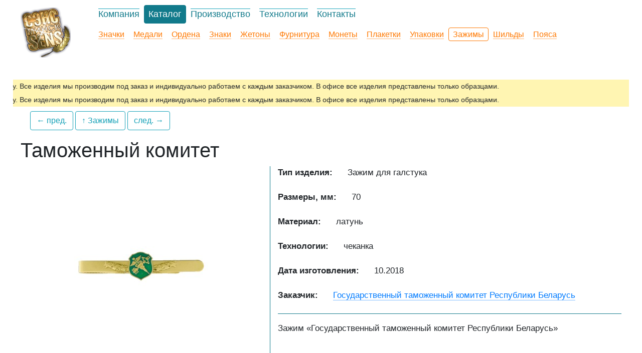

--- FILE ---
content_type: text/html; charset=UTF-8
request_url: https://sens.by/katalog/zazhimy/zazhimy-tamozhennyij-komitet
body_size: 21753
content:
<!DOCTYPE html>
<html lang="en">
  <head>
    <meta charset="utf-8">
    <meta http-equiv="X-UA-Compatible" content="IE=edge">
    <meta name="viewport" content="width=device-width, initial-scale=1, shrink-to-fit=no">
    <meta name="description" content="Зажим «Государственный таможенный комитет Республики Беларусь»" />
    <meta content="minsk" name="city"></meta>
    <meta name="author" content="vitart.by" />
    
    <base href="https://sens.by/" /> 
    <title>Зажим «Государственный таможенный комитет Республики Беларусь»</title>
    <link rel="stylesheet" href="assets/css/bootstrap.min.css">
    <link rel="stylesheet" href="assets/css/style.css">
    <link rel="stylesheet" href="assets/css/owl.carousel.min.css">
    <link rel="stylesheet" href="assets/css/owl.theme.default.min.css">
    <link rel="stylesheet" href="https://cdnjs.cloudflare.com/ajax/libs/fancybox/3.3.5/jquery.fancybox.min.css" />
    <link href="assets/img/favicon.ico" rel="icon" type="image/x-icon" />
    <link href="assets/img/favicon.svg" rel="shortcut icon" type="image/svg+xml" />
    <!-- Google Tag Manager 17.04.20 -->
    <script>(function(w,d,s,l,i){w[l]=w[l]||[];w[l].push({'gtm.start':
    new Date().getTime(),event:'gtm.js'});var f=d.getElementsByTagName(s)[0],
    j=d.createElement(s),dl=l!='dataLayer'?'&l='+l:'';j.async=true;j.src=
    'https://www.googletagmanager.com/gtm.js?id='+i+dl;f.parentNode.insertBefore(j,f);
    })(window,document,'script','dataLayer','GTM-T3PS525');</script>
    <!-- End Google Tag Manager -->
    <!-- Global site tag (gtag.js) - Google Analytics -- 17.04.20
    <script async src="https://www.googletagmanager.com/gtag/js?id=UA-103819818-1"></script>
    <script>
      window.dataLayer = window.dataLayer || [];
      function gtag(){dataLayer.push(arguments);}
      gtag('js', new Date());
    
      gtag('config', 'UA-103819818-1');
    </script>
    <!-- //Global site tag (gtag.js) - Google Analytics -->
    <meta name="yandex-verification" content="8c2b13f463f7473a" />
  <link rel="stylesheet" href="/assets/components/minishop2/css/web/default.css?v=14f1a1db65" type="text/css" />
<script type="text/javascript">miniShop2Config = {"cssUrl":"\/assets\/components\/minishop2\/css\/web\/","jsUrl":"\/assets\/components\/minishop2\/js\/web\/","actionUrl":"\/assets\/components\/minishop2\/action.php","ctx":"web","close_all_message":"\u0437\u0430\u043a\u0440\u044b\u0442\u044c \u0432\u0441\u0435","price_format":[2,"."," "],"price_format_no_zeros":true,"weight_format":[3,"."," "],"weight_format_no_zeros":true};</script>
</head>
  <body>
      <!-- Google Tag Manager (noscript) -->
<noscript><iframe src="https://www.googletagmanager.com/ns.html?id=GTM-T3PS525"
height="0" width="0" style="display:none;visibility:hidden"></iframe></noscript>
<!-- End Google Tag Manager (noscript) -->
      <div class="wrapper">
          <div class="container-fluid">
    <div class="row header-top">
        <div class="col-3 col-sm-auto">
            <a class="navbar-brand" href="https://sens.by/">
                <img src="/assets/img/logo-100.png" class="d-none d-sm-block" width="100" height="100" alt="">
                 <img src="/assets/img/logo-100.png" class="d-block d-sm-none" width="70" height="70" alt="">
            </a>
        </div>
        <div class="col-9 col-sm">
            <div class="row">
                <div class="col-12 main-menu-top">
            	        <ul  class="nav"><li class="first"><a href="kompanija" >Компания</a></li><li class="active"><a href="katalog/" >Каталог</a></li><li><a href="proizvodstvo" >Производство</a></li><li><a href="texnologii-izgotovleniya" >Технологии</a></li><li class="last"><a href="kontakty" >Контакты</a></li></ul>
            	</div>
            	<div class="col-12 main-menu-secondary mt-2">
            	    
                            <ul  class="nav"><li class="first"><a href="katalog/znachki/" >Значки</a></li><li><a href="katalog/medali/" >Медали</a></li><li><a href="katalog/ordena/" >Ордена</a></li><li><a href="katalog/znaki/" >Знаки</a></li><li><a href="katalog/zhetony/" >Жетоны</a></li><li><a href="katalog/furnitura/" >Фурнитура</a></li><li><a href="katalog/monety/" >Монеты</a></li><li><a href="katalog/plaketki/" >Плакетки</a></li><li><a href="katalog/upakovki/" >Упаковки</a></li><li class="active"><a href="katalog/zazhimy/" >Зажимы</a></li><li><a href="katalog/shildy/" >Шильды</a></li><li class="last"><a href="katalog/pojasa/" >Пояса</a></li></ul>
            	</div>
                <!--<div class="col-12">
                    <nav class="navbar navbar-expand-md navbar-light">
                        <button class="navbar-toggler collapsed mr-auto mb-1" type="button" data-toggle="collapse" data-target="#navbarCollapse" aria-controls="navbarCollapse" aria-expanded="false" aria-label="Toggle navigation">
                            <span class="navbar-toggler-title">Подробно</span>
                        </button>
                    	<div class="navbar-collapse collapse mb-1" id="navbarCollapse" style="">
                    	    <div class="row">
                    	        
                    	    <div class="col-12 main-menu-secondary">
                              [ [pdoMenu? 
                                    &level=`1` 
                                    [ [*parent:is=`2`:then=`&parents=`2``]]
                                    [ [*parent:is=`8`:then=`&parents=`2``]]
                                    [ [*parent:is=`3`:or:if=`21`:is=`12`:or:if=`21`:is=`13`:or:if=`21`:is=`14`:or:if=`21`:is=`15`:or:if=`21`:is=`16`:or:if=`21`:is=`17`:or:if=`21`:is=`18`:or:if=`21`:is=`19`:or:if=`21`:is=`20`:or:if=`21`:is=`21`:or:if=`21`:is=`22`:or:if=`21`:is=`23`:or:if=`21`:is=`24`:or:if=`21`:is=`25`:then=`&parents=`3``]]
                                    &outerClass=`nav`
                                    &tplOuter=`@INLINE <ul ></ul>` 
                                ]]
                            </div>
                    	    </div>
                    	    
                    	</div>
                    </nav>
                </div>-->
            </div>
        </div>
        
    </div>
</div>
<!--<div class="container-fluid">
    <div class="row header-top">
        <div class="col-md-12 col-lg-auto order-2 order-lg-1">
          <nav class="navbar navbar-expand-md navbar-light">
                <a class="navbar-brand" href="https://sens.by/">
                    <img src="/assets/img/logo-100.png" width="100" height="100" alt="">
                </a>
                <button class="navbar-toggler collapsed mr-auto mb-5" type="button" data-toggle="collapse" data-target="#navbarCollapse" aria-controls="navbarCollapse" aria-expanded="false" aria-label="Toggle navigation">
                    <span class="navbar-toggler-icon"></span>
                </button>
            	<div class="navbar-collapse collapse mb-1" id="navbarCollapse" style="">
            	    <div class="row">
            	        <div class="col-12 main-menu-top">
            	        <ul  class="navbar-nav text-md-center nav-justified w-100"><li class="first"><a href="kompanija" >Компания</a></li><li class="active"><a href="katalog/" >Каталог</a></li><li><a href="proizvodstvo" >Производство</a></li><li><a href="texnologii-izgotovleniya" >Технологии</a></li><li class="last"><a href="kontakty" >Контакты</a></li></ul>
            	    </div>
            	    <div class="col-12 main-menu-secondary">
                      
                    </div>
            	    </div>
            	    
            	</div>
            </nav>
            
        </div>
        <div class="col-md-12 col-lg-3 ml-auto order-1 order-lg-2 text-right">
            <p class="phone-header lead">+375&nbsp;17&nbsp;346-80-90 <button type="button" class="btn btn-outline-info btn-sm">Перезвоните мне</button></p>
        </div>
    </div>
</div>-->
          
          <div class="page-content">
              <div class="marquee">
              <div class="marquee__inner">
                <noindex>
                <googleoff: all>
                    <p class="marquee__line">Мы не продаем значки, медали, знаки и пр. в розницу. Все изделия мы производим под заказ и индивидуально работаем с каждым заказчиком. В офисе все изделия представлены только образцами.</p>
                    <p class="marquee__line">Мы не продаем значки, медали, знаки и пр. в розницу. Все изделия мы производим под заказ и индивидуально работаем с каждым заказчиком. В офисе все изделия представлены только образцами.</p>
                </noindex>
                </googleoff: all>
              </div>
            </div>
              <div class="container-fluid">
                  <div id="content" class="product">
                    <div class="col-12 mb-2" id="prd-top"></div>
<div class="col-md-2 col-6 mt-2 mb-3">
    <div class="neighbors d-flex justify-content-between"><a type="button" class="btn btn-outline-info product-btn-prev ml-1" href="/katalog/zazhimy/zazhimy-departament-oxranyi-mvd " >&larr; пред.</a><a type="button" class="btn btn-outline-info product-btn-up ml-1" href="/katalog/zazhimy/" >&uarr;  Зажимы</a><a type="button" class="btn btn-outline-info product-btn-next ml-1" href="/katalog/zazhimy/zazhimy-50-god-akademiya-mus ">след. &rarr;</a></div>
</div>
<h1>Таможенный комитет</h1>

<div id="msProduct" class="row">
    <div class="col-md-5 text-center">
        <!--  
  
}-->

<div>  
            <div class="col-12 gallery">
            <a data-trigger="preview" href="javascript:;">
                <!--<img src="/assets/cache_image/products/702/1-14-2-09.18-2_0x267_c59.png" alt=""/>-->
                <img src="/assets/images/products/702/mymedium/1-14-1-09.18-2.jpg" alt="" title="">
            </a>
        </div> 
    
                    <!-- <a data-fancybox="preview" href="/assets/images/products/702/1-14-1-09.18-2.png"><img src="/assets/cache_image/products/702/1-14-1-09.18-2_0x100_532.png" alt=""/></a>-->
            <a data-fancybox="preview" href="/assets/cache_image/products/702/1-14-1-09.18-2_0x0_7ff.gif"><img src="/assets/cache_image/products/702/1-14-1-09.18-2_0x100_532.png" alt=""/></a>
                    <!-- <a data-fancybox="preview" href="/assets/images/products/702/1-14-2-09.18-2.png"><img src="/assets/cache_image/products/702/1-14-2-09.18-2_0x100_532.png" alt=""/></a>-->
            <a data-fancybox="preview" href="/assets/cache_image/products/702/1-14-2-09.18-2_0x0_7ff.gif"><img src="/assets/cache_image/products/702/1-14-2-09.18-2_0x100_532.png" alt=""/></a>
                
         </div>
    </div>
    <div class="col-md-7 product-desc">
        
        <form class="form-horizontal ms2_form" method="post">
            <input type="hidden" name="id" value="702"/>
            <div class="row form-group">
                <label class="col-auto control-label">Тип изделия:</label>
                <div class="col-auto form-control-static">
                    Зажим для галстука
                </div>
            </div>
            
            <div class="row form-group">
                <label class="col-auto control-label">Размеры,&nbsp;мм:</label>
                <div class="col-auto form-control-static">
                                <span>70</span>&nbsp;
    
                </div>
            </div>

                <div class="row form-group">
        <label class="col-auto control-label">Материал:</label>
        <div class="col-auto form-control-static">
                            латунь                    </div>
    </div>
    <div class="row form-group">
        <label class="col-auto control-label">Технологии:</label>
        <div class="col-auto form-control-static">
                            чеканка                    </div>
    </div>

            
            <div class="row form-group align-items-start">
                <label class="col-auto control-label">Дата изготовления:</label>
                <div class="col-auto clients-link form-control-static">
                    10.2018
                </div>
            </div>
            
            <div class="row form-group align-items-start">
                <label class="col-auto control-label">Заказчик:</label>
                <div class="col-auto clients-link form-control-static">
                    <a href="katalog/klients/gtk-rb/">Государственный таможенный комитет Республики Беларусь</a>
                </div>
            </div>
            
            <!--<div class="row form-group">
                <label class="col-auto control-label">Теги:</label>
                <div class="col-auto form-control-static">
                    
                </div>
            </div>-->
            
        </form>
        <div class="product-short-desc">
            <p>Зажим «Государственный таможенный комитет Республики Беларусь»</p>

        </div>

    </div>
</div>



                </div>
              </div>
          </div>
          
          <footer>
    <div class="container-fluid">
        <div class="row">
            <div class="footer-catalog col-12 col-md-6 col-lg-5 col-xl-3">
                <p class="h4 footer-title">Каталог</p>
                <div class="row">
                    <div class="col-12 col-sm-6">
                        <ul class="list-unstyled">
                            <li><a href="katalog/znachki/">Значки</a></li>
                            <li><a href="katalog/medali/">Медали</a></li>
                            <li><a href="katalog/ordena/">Ордена</a></li>
                            <li><a href="katalog/znaki/">Знаки</a></li>
                            <li><a href="katalog/zhetony/">Жетоны</a></li>
                             <li><a href="katalog/furnitura/">Фурнитура</a></li>
                        </ul>
                    </div>
                    <div class="col-12 col-sm-6">
                        <ul class="list-unstyled">
                            <li><a href="katalog/monety/">Монеты</a></li>
                            <li><a href="katalog/plaketki/">Плакетки</a></li>
                            <li><a href="katalog/upakovki/">Упаковки</a></li>
                            <li><a href="katalog/zazhimy/">Зажимы</a></li>
                            <li><a href="katalog/shildy/">Шильды</a></li>
                            <!--li><a href="katalog/zagotovki/">Заготовки</a></li>
                            <li><a href="katalog/na-zakaz/">На заказ</a></li>-->
                            <li>Заготовки</li>
                            <li>На заказ</li>
                        </ul>
                    </div>
                </div>
            </div>
            
            <div class="col-12 col-sm-6 col-md-3 col-lg-3 col-xl-2">
                <p class="h4 footer-title">Компания</p>
                <ul class="list-unstyled">
                    <li><a href="kompanija/istorija">История</a></li>
                    <li><a href="kompanija/novosti/">Новости</a></li>
                    <li><a href="kompanija/nagrady">Награды</a></li>
                    <!--<li><a href="kompanija/kachestvo">Качество</a></li>-->
                    <li><a href="kompanija/klients/">Клиенты</a></li>
                </ul>
            </div>
            <div class="col-12 col-sm-6 col-md-3 col-lg-3 col-xl-3">
                <p class="h4 footer-title">Контакты</p>
                <ul class="list-unstyled">
                    <li><span itemprop="telephone"><a id="contacts_tel1" href="tel:+375293805151">+375&nbsp;29&nbsp;380&ndash;51&ndash;51</a></span>&ensp;
                    <a rel="nofollow" href="viber://chat?number=%2B375293805151" title="Написать в viber" class="icon-viber-footer"><img src="assets/img/icon/viber.svg"></a>&nbsp;
                    <a href="tg://resolve?domain=SENSGERALDIKA" title="Написать в телеграм" rel="nofollow" target="_blank" class="icon-telegram-footer"><img src="assets/img/icon/telegram.svg"></a>&nbsp;
                    <a rel="nofollow" target="_blank" href="https://wa.me/375293805151" title="Написать в whatsapp" class="icon-whatsapp-footer"><img src="assets/img/icon/whatsapp.svg"></a>
                    </li>
                    <li><a id="footer_tel1" href="tel:+375173805100">+375&nbsp;17&nbsp;380&ndash;51&ndash;00&nbsp;</a><span class="text-secondary"> <small>(город.)</small></span></li>
                    
                    <li>
                        <div class="media">
                          <img class="mr-2 mt-2" src="assets/img/icon/mail-icon.jpg">
                          <div class="media-body">
                            <a id="footer_email" href="mailto:medali.studio@gmail.com">medali.studio@gmail.com</a>
                          </div>
                        </div>
                    </li>
                    <li>
                        <div class="social">
                            <noindex class="mr-3"><a rel="nofollow" target="blank" href="https://vk.com/sensgeraldika"><img id="footer_vk" src="assets/img/icon/vk-icon.jpg" alt=""></a></noindex>
                        </div>
                    </li>
                </ul>
            </div>
            
        </div>
        <div class="row copyright">
            <div class="col-auto">
                <p>© ООО «МЕДАЛЬЕРНАЯ СТУДИЯ СЭНС» 2018-<script>var year = new Date(); document.write(year.getFullYear());</script></p>
            </div>
            <div class="col-auto ml-auto">
                <a href="http://vitart.by/">Разработка и поддержка сайта</a>
            </div>
            <!-- -->
<link rel="stylesheet" href="https://stackpath.bootstrapcdn.com/bootstrap/4.4.1/css/bootstrap.min.css" integrity="sha384-Vkoo8x4CGsO3+Hhxv8T/Q5PaXtkKtu6ug5TOeNV6gBiFeWPGFN9MuhOf23Q9Ifjh" crossorigin="anonymous">
<script src="https://code.jquery.com/jquery-3.4.1.slim.min.js" integrity="sha384-J6qa4849blE2+poT4WnyKhv5vZF5SrPo0iEjwBvKU7imGFAV0wwj1yYfoRSJoZ+n" crossorigin="anonymous"></script>
<script src="https://cdn.jsdelivr.net/npm/popper.js@1.16.0/dist/umd/popper.min.js" integrity="sha384-Q6E9RHvbIyZFJoft+2mJbHaEWldlvI9IOYy5n3zV9zzTtmI3UksdQRVvoxMfooAo" crossorigin="anonymous"></script>
<script src="https://stackpath.bootstrapcdn.com/bootstrap/4.4.1/js/bootstrap.min.js" integrity="sha384-wfSDF2E50Y2D1uUdj0O3uMBJnjuUD4Ih7YwaYd1iqfktj0Uod8GCExl3Og8ifwB6" crossorigin="anonymous"></script>
            <!-- -->
        </div>
    </div>
    
</footer>
<!--<div class="sorry">
     <p>Приносим извинения.<br>На сайте ведутся технические работы.<br>Не все разделы обновлены, доступны или полностью заполнены.</p>
     <p><b>Но наша компания работает!</b><br>Вы можете звонить<br>и оставлять заявки.<br>Наши менеджеры ждут ваших звонков!</p>
</div>-->
      </div>
      
    

    <!-- JavaScript -->
    <script src="//code.jquery.com/jquery-3.3.1.min.js"></script>
<script src="https://cdnjs.cloudflare.com/ajax/libs/fancybox/3.3.5/jquery.fancybox.min.js"></script>
<script src="https://cdnjs.cloudflare.com/ajax/libs/popper.js/1.11.0/umd/popper.min.js"></script>
<script src="assets/js/bootstrap.min.js"></script>
<!-- клиенты на главной -->
<script src="assets/js/owl.carousel.min.js"></script>
<script src="assets/js/script.js"></script>
<!-- //клиенты на главной -->
<!-- Yandex.Metrika counter -- 17.04.20
<script type="text/javascript" >
    (function (d, w, c) {
        (w[c] = w[c] || []).push(function() {
            try {
                w.yaCounter45491586 = new Ya.Metrika2({
                    id:45491586,
                    clickmap:true,
                    trackLinks:true,
                    accurateTrackBounce:true,
                    webvisor:true
                });
            } catch(e) { }
        });

        var n = d.getElementsByTagName("script")[0],
            s = d.createElement("script"),
            f = function () { n.parentNode.insertBefore(s, n); };
        s.type = "text/javascript";
        s.async = true;
        s.src = "https://mc.yandex.ru/metrika/tag.js";

        if (w.opera == "[object Opera]") {
            d.addEventListener("DOMContentLoaded", f, false);
        } else { f(); }
    })(document, window, "yandex_metrika_callbacks2");
</script>
<noscript><div><img src="https://mc.yandex.ru/watch/45491586" style="position:absolute; left:-9999px;" alt="" /></div></noscript>
<!-- /Yandex.Metrika counter -->
<!-- Мы переехали -->

<!-- //Мы переехали -->
  <script type="text/javascript" src="/assets/components/minishop2/js/web/default.js?v=14f1a1db65"></script>
</body>
</html>


--- FILE ---
content_type: text/css
request_url: https://sens.by/assets/css/style.css
body_size: 12153
content:

body {font-weight: 300; font-size: 1.0625rem !important; }
/*@media (max-width: 500px){body {font-size: 1rem;}}*/
.wrapper {
    max-width: 1600px;
    margin: 0 auto;
    width: 100%;
    padding: 0 2%;
}

/* color: #028E9B; #015C65; #35C0CD; #FF7800*/
/* color info #17a2b8; hover #138496; #117a8b; */
h2, h3, h4, .h2, .h3, .h4 {font-weight: 300;}
.header-top {margin-top: 0.625rem;}
.phone-header {color: #FF7800; font-weight: bold;}
.display-4 {font-size: 3rem;}

a, a:hover {text-decoration: none !important;}
/* Main menu */

.navbar-light .navbar-toggler {border-color:  #FF7800;}

.main-bg .main-menu-top a {color: #fff; border-top: 1px solid #fff; }
.main-bg .main-menu-top li {border: none; padding: .25rem .5rem;}

.main-menu-top a {color: #117a8b; border-top: 1px solid #17a2b8; font-size: 1.125rem;}
.main-menu-top a:hover {color: #FF7800; border-top: 1px solid #17a2b8; text-decoration: none;}
.main-menu-top li {border: 1px solid #FFF; border-radius: .25rem; padding: .25rem .5rem;}
.main-menu-top li.active {border: 1px solid #117a8b; border-radius: .25rem; padding: .25rem .5rem; background-color: #117a8b; }
.main-menu-top li > a:focus, .main-menu-top > li > a:hover {color: #FF7800; text-decoration: none; border-bottom: none;}
.main-menu-top li.active > a, .main-menu-top > li.active > a:focus, .main-menu-top > li.active > a:hover {color: #FFF; text-decoration: none; border-top: none;}
/*.main-menu-secondary {margin-top: 0.75rem;}*/
.main-menu-secondary a {color: #FF7800; border-bottom: 1px solid #FFB573; font-size: 1rem;}
.main-menu-secondary a:hover {color: #FFB573; border-bottom: 1px solid #FFB573; text-decoration: none;}
.main-menu-secondary li {border: 1px solid #FFF; border-radius: .25rem; padding: 0 .5rem; margin-bottom: 0.25rem;}
.main-menu-secondary li.active {border: 1px solid #FF7800; border-radius: .25rem; padding: 0 .5rem;}
.main-menu-secondary li > a:focus, .main-menu-top > li > a:hover {color: #FF7800; text-decoration: none; border-bottom: none;}
.main-menu-secondary li.active > a, .main-menu-top > li.active > a:focus, .main-menu-top > li.active > a:hover {color: #FF7800; text-decoration: none; border-bottom: none;}
.navbar-toggler-icon {stroke: green;}
.navbar-toggler-title {font-size: 1.125rem; color: #FF7800;}
/* //Main menu */
/* Main Page */
.main-bg {background-image: url(/assets/img/intro-bg.jpg); background-size: auto 550px; background-repeat: no-repeat; background-position: top;}
.main-intro {color: #fff;}
.main-title {color: #FF7800; margin-bottom: 1.25rem;}
.main-title a {color: #FF7800; border-bottom: 1px solid #FFB573;}
.main-title a:hover, .main-title a:focus {text-decoration: none; color: #FFB573; border-bottom: 1px solid #FF7800;}
.main-production {/*border: 2px solid #17a2b8;*/ border-radius: .25rem; padding-bottom: 1.5rem; margin-bottom: 1.5rem; background-image: url(/assets/img/velvet-textile-bg.jpg); box-shadow: 0px 0px 20px -1px #000000;}
.main-production .card {/*border: 1px solid #17a2b8;*/ margin: 0.625rem; padding: .5rem .75rem; background: rgba(255, 255, 255, 0.3);; -webkit-filter: drop-shadow(3px 5px 5px #000); filter: drop-shadow(1px 3px 3px #000);}
.card a {text-decoration: none;}
a.card-desc {border-bottom: 1px solid rgba(0, 123, 255, 0.3);}
.main-block-title {margin: 1.5rem 0 1rem 0;}
.main-production-card-title {/*color: #17a2b8;*/ color: #fff}
.main-content-block {margin-bottom:1.5rem;}
/* //Main Page */
/* page content */
.page-content {margin-top: 2rem;}
.article-title {margin-bottom: 1.25rem;}
.articles p {max-width: 66rem;}
.articles a, .product-short-desc a {border-bottom: 1px solid rgba(0, 123, 255, 0.3);}
.articles a:hover, .product-short-desc a:hover {text-decoration: none; border-bottom: 1px solid rgba(0, 123, 255, 0.3);}
.other-news {border-top: 1px solid #117a8b; margin-top: 2rem; padding-top: 2rem; max-width: 66rem;}
/* //page content */
/* katalog */
.fancybox-content {background:url(/assets/img/gray-textile-bg.jpg) !important; border-radius: .25rem; box-shadow: 0 5px 10px #666;}
.fotorama__img {width: 100%; /*-webkit-filter: drop-shadow(3px 5px 5px #000); filter: drop-shadow(1px 3px 3px #000);*/ margin: 0 auto !important; left: 0 !important; right: 0 !important; max-height:900px !important;}
.fotorama__stage__frame {margin: 2% 10% 0 10%; width: 80% !important;  height: 98% !important; background:url(/assets/img/gray-textile-bg.jpg); border-radius: .25rem !important; box-shadow: 0 5px 10px #666 !important;}

/*.fotorama__active {}*/
.category .card {border: 0; padding: 0.5rem;}
.card-body {padding: 0rem !important;}
.card-body p {font-size: 85%;}
/*.card-title {display:none;}*/
.card-tags {position: absolute; top: 0.25rem; right: 0.55rem;}
.catalog-module-inside {border: 0px solid rgba(0,0,0,.05); border-radius: .25rem; min-height: 100%; background:rgba(0,0,0,.05);}
/*.catalog-module-inside img {box-shadow:0 5px 10px #666; background-image: url(/assets/img/dark-textile-bg.jpg); -webkit-filter: drop-shadow(3px 5px 5px #000); filter: drop-shadow(3px 5px 5px #000);}*/
.wewewe {background-image: url(/assets/img/dark-textile-bg.jpg);  border-radius: .25rem; box-shadow:0 5px 10px #666;}
.catalog-module-inside img {-webkit-filter: drop-shadow(3px 5px 5px #000); filter: drop-shadow(1px 3px 3px #000);}
img.fancybox-image {-webkit-filter: drop-shadow(0px 0px 6px rgba(0,0,0,.7)); filter: drop-shadow(0px 0px 6px rgba(0,0,0,.7));}
.product-desc {border-left: 1px solid #117a8b;}
.clients-link a {text-decoration: none; font-size: 1.0625rem !important; border-bottom: 1px solid #82bdff;}
.product-short-desc {border-top: 1px solid #117a8b; padding-top: 1rem;}
.product-btn-up {display: inline-block;border: 1px solid #FF7800;color:#FF7800;padding: 0em .4em;font-size: 85%;}
.product-btn-prev, .product-btn-next {display: inline-block;border: 1px solid #117a8b;color:#117a8b;padding: 0em .4em;font-size: 85%;}
.control-label {font-weight: bold;}

form.ms2_form a {font-size: 0.9rem;}
/* //katalog */
/* kompanija */
.kompanija-block-izdelija {max-width: 22rem;}
.kompanija-block-uslugi  {max-width: 66rem;}
.kompanija-block-uslugi, .kompanija-block-izdelija {background:rgba(17,122,139,.05); padding-top: 1rem;padding-bottom: 1rem;padding-right: 1rem; font-weight: bolder; list-style-type: none; font-size: 105%;}
.articles .kompanija-block-uslugi li:before, .articles .kompanija-block-izdelija li:before {
    content: '—';
    left: 0;
    margin-right: 1rem;
}
/* //kompanija */
/*.catalog-module {width: 12.5rem;}*/

@media (max-width: 2000px){
.catalog-module {width: 14.28571429%;}
}
@media (max-width: 1700px){
.catalog-module {width: 16.66666667%;}
}

@media (max-width: 1400px){
.catalog-module {width: 20%;}
}
@media (max-width: 1100px){
.catalog-module {width: 25%;}
}
@media (max-width: 800px){
.catalog-module {width: 33.33333333%;}
}
@media (max-width: 500px){
.catalog-module {width: 50%;}
}
/* klientam */
.filter a {border-bottom: 1px solid #82bdff;}
.client-name {padding: 0 0.5rem 0.5rem 0.5rem !important;font-size: 85%; line-height: 1.2 !important;}
/* //klientam */
/* FOOTER */
footer {border-top: 1px solid #FF7800; margin-top:1.875rem; padding: 1.25rem 1.25rem 0.25rem 1.25rem;}
.footer-title {color: #138496;}
footer a {color: #117a8b;}
.copyright {border-top: 1px solid #117a8b;}
.sorry {
    position: fixed;
    right: 5px;
    bottom: 5px;
    width: 230px;
    text-align: center;
    color: #FF5B0D;
    font-size: 80%;
    border: 1px solid #0093ff;
    border-radius: 5px;
}
.icon-telegram img, .icon-viber img, .icon-whatsapp img {width: 25px; height: 25px;}
.icon-telegram-footer img, .icon-viber-footer img, .icon-whatsapp-footer img {width: 20px; height: 20px;}
/* //FOOTER */
.field-bot {display: none;}
.footer-catalog {background:rgba(17,122,139,.03);}
/* */
/* 8.CLIENTS */
.owl-item img {max-width:150px;}
.clients .owl-carousel .owl-prev,
.clients .owl-carousel .owl-next {
  font-size: 0;
  opacity: .5;
  position: absolute;
  margin: 0;
  padding: 0;
  width: 1.5rem;
  height: 1.5rem;
  line-height: 31px;
  text-align: center;
  -webkit-transition: 0.3s;
  -moz-transition: 0.3s;
  -ms-transition: 0.3s;
  -o-transition: 0.3s;
  top: 50%;
  -webkit-transform: translate(0, -50%);
  transform: translate(0, -50%);
  -ms-transform: translate(0, -50%);
}
.clients .owl-carousel .owl-prev:hover, .clients .owl-carousel .owl-next:hover {opacity: 1;}
.clients .owl-carousel .owl-prev {left: 0px;}
.clients .owl-carousel .owl-next {right: 0px;}
.clients .owl-carousel .owl-prev span, .clients .owl-carousel .owl-next span {display:none;}
.clients .owl-carousel .owl-dots .owl-dot span {
  width: 9px;
  height: 9px;
  margin: 0px 7px;
  background: transparent;
  border-width: 1px;
  border-style: solid;
  border-color: #FF7800;
  display: block;
  -webkit-backface-visibility: visible;
  -webkit-border-radius: 50%;
  -moz-border-radius: 50%;
  border-radius: 50%;
}
.clients .owl-carousel .owl-dots .owl-dot.active span {background: #FF7800;}
.owl-carousel .owl-nav button.owl-next {
    padding: 0 !important;
    width: 0;
	height: 0;
	border-top: 10px solid transparent !important;
	border-left: 15px solid #FF7800 !important;
	border-bottom: 10px solid transparent !important;
}
.owl-carousel .owl-nav button.owl-prev {
    padding: 0 !important;
    width: 0;
	height: 0;
	border-top: 10px solid transparent !important;
	border-right: 15px solid #FF7800 !important;
	border-bottom: 10px solid transparent !important;
}
.owl-carousel .owl-nav button.owl-next:hover, .owl-carousel .owl-nav button.owl-prev:hover {background: transparent;}
.clients .owl-carousel {padding: 0 40px;}

/*.marquee {
  border: 1px solid rgba(0,0,0,.1);
  height: 25px;
  width: 100%;
  overflow: hidden;
  position: relative;
}

.marquee div {
  display: block;
  width: 200%;
  height: 25px;
  position: absolute;
  overflow: hidden;
  -webkit-animation: marquee 25s linear infinite;
          animation: marquee 25s linear infinite;
}

.marquee span {
  float: left;
 padding-top:0;
  letter-spacing: 2px;
}

@-webkit-keyframes marquee {
  0% { left: 100%; }
  100% { left: -100%; }
}

@keyframes marquee {
  0% { left: 100%; }
  100% { left: -100%; }
}*/
.marquee {
  overflow: hidden;
  font-family: "Pridi", sans-serif;
  font-size: 14px;
  background:rgba(255,220,0,.3);
}

.marquee__inner {
  display: flex;
}

.marquee__line {
  flex-shrink: 0;
  margin: 0;
  padding: 3px;
  min-width: 100%;
  white-space: nowrap;
  animation-name: marqueeLine;
  animation-duration: 15s;
  animation-timing-function: ease-in-out;
  animation-iteration-count: infinite;
}

@keyframes marqueeLine {
  from {
    transform: translateX(0);
  }
  
  to {
    transform: translateX(-100%);
  }
}






#popup {
  display: table;
  position: fixed; top: 0; left: 0;
  z-index: 100;
  height: 100%;
  width: 100%;
  background: rgba(240,240,240,.6);
  visibility: hidden;
  animation: animaciya 1s 3s forwards; /* 5s - это количество секунд по истечении которых появляется сообщение */ 
  cursor: pointer;
}
@keyframes animaciya {   
  from {visibility: hidden;}  
  to {visibility: visible;} 
}
#popup figure {
  display: table-cell;
  vertical-align: middle;
}
#popup div, #popup figcaption, #popup figure:before {
  max-width: 500px; /* максимальная ширина */ 
  margin: 0 auto;
  border-style: solid; 
  border-color: rgb(88,125,164);
  background: #fff;
}
#popup figure:before { /* стиль кнопки "закрыть" */ 
  content: "закрыть";
  display: block;
  padding: 0 1%;
  border-width: 4px 4px 0 4px;
  border-radius: 5px 5px 0 0;
  text-align: right;
  color: rgb(88,125,164);
}
#popup div, #popup figcaption {
  padding: 1%;
  cursor: default;
}
#popup figcaption {
  position: relative;
  border-width: 0 4px 0 4px;
  font-size: 150%;
  text-transform: uppercase;
  color: rgb(100,100,100);
}
#popup figcaption:before { /* стиль восклицательного знака, не поддерживается Google Chrome. Его можно заменить на что-то более приемлемое */ 
  content: "\26a0 \20 \20";
  color: red;
  font-size: 150%;
  vertical-align: middle;
}
#popup div {
  border-width: 0 4px 4px 4px;
  border-radius: 0 0 5px 5px;
}

--- FILE ---
content_type: application/javascript
request_url: https://sens.by/assets/js/script.js
body_size: 425
content:
$(document).ready(function(){
  $(".owl-carousel").owlCarousel();
});

var owl = $('.owl-carousel');
owl.owlCarousel({
    items:4,
    loop:true,
    margin:10,
    autoplay:true,
    autoplayTimeout:2000,
    autoplayHoverPause:true,
    responsiveClass:true,
    responsive:{
        0:{
            items:2,
            nav:true
        },
        600:{
            items:3,
            nav:false
        },
        1000:{
            items:5,
            nav:true,
            loop:false
        }
    }
});



